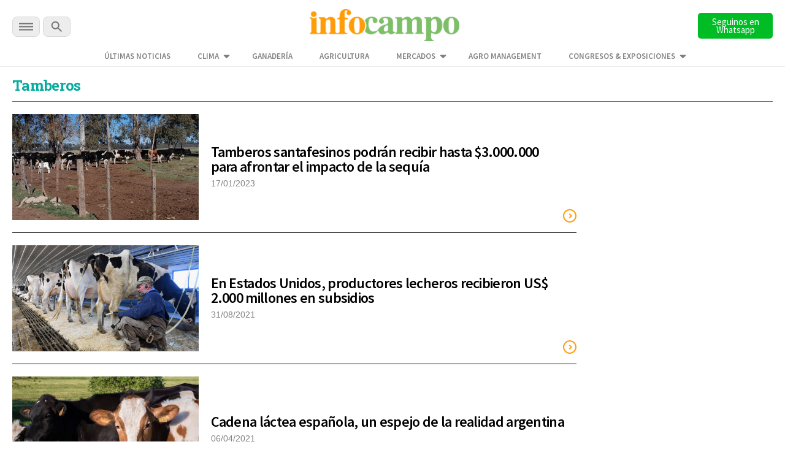

--- FILE ---
content_type: text/html; charset=utf-8
request_url: https://www.google.com/recaptcha/api2/aframe
body_size: 135
content:
<!DOCTYPE HTML><html><head><meta http-equiv="content-type" content="text/html; charset=UTF-8"></head><body><script nonce="nfZMoynTS28xgyx3FeCCpQ">/** Anti-fraud and anti-abuse applications only. See google.com/recaptcha */ try{var clients={'sodar':'https://pagead2.googlesyndication.com/pagead/sodar?'};window.addEventListener("message",function(a){try{if(a.source===window.parent){var b=JSON.parse(a.data);var c=clients[b['id']];if(c){var d=document.createElement('img');d.src=c+b['params']+'&rc='+(localStorage.getItem("rc::a")?sessionStorage.getItem("rc::b"):"");window.document.body.appendChild(d);sessionStorage.setItem("rc::e",parseInt(sessionStorage.getItem("rc::e")||0)+1);localStorage.setItem("rc::h",'1769462376139');}}}catch(b){}});window.parent.postMessage("_grecaptcha_ready", "*");}catch(b){}</script></body></html>

--- FILE ---
content_type: text/css
request_url: https://www.infocampo.com.ar/wp-content/themes/infocampo/css/general.css?ver=1.0
body_size: 8425
content:
/* AGREGADO RARO */

.tag .bloque_1_2 {
	display:none;
}



* {
	font-family: 'Arial', sans-serif;
	padding: 0;
	margin: 0;
}

body {
    padding-top: 109px;
    padding-bottom: 0;
    color: #000;
}

body.active {
	padding-top: 199px;
}

.no-scroll {
	overflow: hidden;
}

.font_ssp {
	font-family: 'Source Sans Pro', sans-serif !important;
}

.font_rs {
	font-family: 'Roboto Slab', serif !important;
}

.wrapper {
	width: 100%;
	max-width: 1300px;
	padding: 0 20px;
	margin: auto;
}

.flex-div {
	display: flex;
	justify-content: space-between;
    align-items: center;	
}

.flex-center {
	display: flex;	
    align-items: center;
    justify-content: center;		
}

.flex-end {
	display:flex;
	align-items:center;
	justify-content: end;
	gap:10px;
}

.clearfix:after {
	content: '';
	display: block;
	clear: both;
}

a, a:visited, a:hover, a:active {
    color: inherit;
    text-decoration: none;
    font-weight: inherit;
    cursor: pointer;
}

.imagen {
    position: relative;
    width: 100%;
}

.imagen img {
	display: block;
}

.contenido h1, .contenido h1 a, 
.contenido h1 a:visited, .contenido h3, .contenido h3 a, 
.contenido h3 a:visited, 
.page .contenido h2, 
.page .contenido h2 a, 
.page .contenido h2 a:visited, 
.author .contenido h2, 
.author .contenido h2 a, 
.author .contenido h2 a:visited {
	overflow: hidden;
	color: #000;
}

.banner-mega-wide {
	margin: 20px 0;
}

.mas_leidas .banner-mega-wide { 
	margin-top:40px 
}

/* AUTORES  */

.author-data {
    margin: 15px 0 15px 0;
    font-size: 12px;
    font-weight: 700;
    font-style: italic;
	color: #000;
}

.author-data a  {
	font-size: 15px;
    font-weight: 400;
    color: #ff9d07;
}

.col_1 .nota .author-data {
	margin-top:-20px;
}


.notas_bloque_tipo_2 .col_1 .author-data {
	margin-top:0;
}
.notas_bloque_tipo_2 .col_2 .author-data {
	margin-bottom:0;
}

.notas_bloque_tipo_2 .col_2 .author-data a {
	color:#fff;
}

.notas_bloque_tipo_3 .col_1 .author-data {
	margin-top:0;
}

.notas_bloque_tipo_3 .col_2 .author-data {
	margin-bottom:0;
}

.notas_bloque_tipo_4 .col_1 .author-data {
	margin: 0;
	color:#eee;
}

.notas_bloque_tipo_4 .col_1 .author-data a {
	color:#fff;

}

.boxAutor .redes {
	margin:5px 0;
}

.boxAutor .redes i {
	margin-right:10px;
}

.boxAutor .datos a {
	color: #ff9d07;
}

/***********/

.seccion_block {
	margin: 40px auto;
}

.contenido .texto p {
	display: block;
}

.only_mobile {
	display: none !important;
}

.only_desktop {
	display: block !important;
}

.nota a {
	width: 100%;
	height: 100%;
}

/* MENU TOP HEADER */

.wrapper-menu-extra {
	display: flex;
	justify-content: center;
}
.menu-extra li, .menu-extra li a {
	display: inline;
	font-family: 'Source Sans Pro', sans-serif !important;
	text-transform: uppercase;
	font-size: 13px;
	margin: 0 10px;
	font-weight: 600;
	color: #838383;
	cursor: pointer;
	position:relative;
}  
.menu-extra li {
	padding-bottom:5px;	
}

.menu-extra .menu-item-has-children:after {	
	content: url('data:image/svg+xml, <svg xmlns="http://www.w3.org/2000/svg" height="15" width="15" viewBox="0 0 320 512"><!--!Font Awesome Free 6.5.2 by @fontawesome - https://fontawesome.com License - https://fontawesome.com/license/free Copyright 2024 Fonticons, Inc.--><path fill="grey" d="M182.6 470.6c-12.5 12.5-32.8 12.5-45.3 0l-128-128c-9.2-9.2-11.9-22.9-6.9-34.9s16.6-19.8 29.6-19.8H288c12.9 0 24.6 7.8 29.6 19.8s2.2 25.7-6.9 34.9l-128 128z"/></svg>');
    vertical-align: baseline;
    display:inline-block;
    margin-left: -8px;    
}

@media (max-width: 1024px) {
	.wrapper-menu-extra {
	  display:none;
	}
}

.menu-extra li .sub-menu {
	width: max-content;
	position:absolute;
	display:none;
	opacity:0;
	top:20px;
	left:5px;	  
	box-shadow: 0px 2px 6px 0px rgba(0, 0, 0, 0.2);
	background:#fff;    
    transition: all 0.2s ease;
    -webkit-transition: all 0.2s ease;
    min-width:150px;    
    /*border: 1px solid #eee;*/

}

.menu-extra li:hover .sub-menu {
	display:block;
	opacity:1;	
    transition: all 0.2s ease;
    -webkit-transition: all 0.2s ease;	
}

.menu-extra .sub-menu li { 
	display:block;
	padding:10px;
	margin:0;
	width:100%;
}

.menu-extra .sub-menu li:hover {
	background:#f7f7f7;
}

.menu-extra li .sub-menu a {
	font-weight: 400;		
    font-size: 14px;    
}

.menu-extra li .sub-menu .submenu-trigger {
	position:relative;
}

.menu-extra li .sub-menu .menu-item-has-children:after {
	content: url('data:image/svg+xml, <svg width="15" height="15" xmlns="http://www.w3.org/2000/svg" viewBox="0 0 256 512"><!--!Font Awesome Free 6.5.2 by @fontawesome - https://fontawesome.com License - https://fontawesome.com/license/free Copyright 2024 Fonticons, Inc.--><path fill="grey" d="M246.6 278.6c12.5-12.5 12.5-32.8 0-45.3l-128-128c-9.2-9.2-22.9-11.9-34.9-6.9s-19.8 16.6-19.8 29.6l0 256c0 12.9 7.8 24.6 19.8 29.6s25.7 2.2 34.9-6.9l128-128z"/></svg>');
	float:right;	
	margin-right: 10px;
	margin-left: 0;
	margin-top:3px;
}

.menu-extra li .sub-menu .submenu-trigger .sub-menu {
	display:none;
	opacity:0;
	top:0;
	left:100%;	
	box-shadow: 0px 2px 6px 0px rgba(0, 0, 0, 0.2);
	background:#fff;    
    transition: all 0.2s ease;
    -webkit-transition: all 0.2s ease;
    min-width:150px; 	
}

.menu-extra li .sub-menu .submenu-trigger:hover .sub-menu {
	display:block;
	opacity:1;	
	width: max-content;
    transition: all 0.2s ease;
    -webkit-transition: all 0.2s ease;	
}

/* HOME PAGE */

.seccion_top {
	display: flex;
}

.seccion_top .notas-top {
    width: calc(100% - 300px);    
    padding-right: 20px;	
}

/* VIDEO EN HOME */

#homevideo {
	background-color: #000;
    padding: 10px;
    margin:0 0 20px;
}

#homevideo .container-video {
	width:100%; 	
	display:flex;	
}

#homevideo .container-video .video-iframe, #homevideo .container-video .video-titulo {
	padding:8px;	
}

#homevideo .container-video .video-iframe iframe {
	display:block;
	max-width:100%;
	margin:auto;
}
#homevideo .container-video .video-iframe {
	width:30%;
}

#homevideo .container-video .video-titulo {
	color:#fff;	
	width:70%;
}

#homevideo .container-video .video-titulo .section__head h2 {
    width: fit-content;
    background-color: #dd2121;
    padding: 4px 8px 2px;
    line-height: 18px;
    text-transform: uppercase;
    font-size: 16px;
    font-weight: 600;
}

#homevideo .container-video .video-titulo h3 {
	font-size:22px;
}

#homevideo .container-video .video-titulo .texto-imagen {
	display:flex;
}

#homevideo .container-video .texto-imagen .texto {
	width:80%;
	padding-right:30px;
}

#homevideo .container-video .texto-imagen .imagen {
	width:18%;
}

#homevideo .container-video .video-titulo p {
	margin-top:20px;
	font-size:14px;
}

#homevideo .formato-flex-center {
	display:flex; 
	height:100%; 
	justify-content: center; 
	align-items: center;	
}

#homevideo .formato-flex-center.width70 {
	width:70%;
}

#homevideo .width30 {
	width:30%;
}

#homevideo .width60 {
	width:60%;
}

/*--*/

.bloque_1_2 {
	display: flex;	
	height: 760px; 
	overflow: hidden; 
	padding: 10px 0;	
}

.cont {
	margin-bottom: 10px;
}

.col_1 {
	border-right: 1px solid #92BE6D;
	width: 60%;
}

.col_2 {
	width: 40%;	
	padding-top:20px;
}

.col_1 .nota {
	padding: 20px 28px 0 0;
}

.col_2 .nota {	
	margin-bottom:25px;
	padding: 0 20px;
}

.col_1 .nota h1, .col_1 .nota h1 a, .col_1 .nota h2, .col_1 .nota h2 a, .col_1 .nota h3, .col_1 .nota h3 a {
	font-size: 43px;
	font-weight: 600;
	line-height: 45px;
	letter-spacing: -1.7px;
	height: initial;
	margin: 0 0 15px 0;
}

.notas-top .contenido .texto p {
	margin: 20px 0 30px 0;	
}

.notas-top .col_2 .contenido h2, .notas-top .col_2 .contenido h2 a, .notas-top .col_2 .contenido h3, .notas-top .col_2 .contenido h3 a {
	font-size: 24px;	
	line-height: 27px;	
}

.notas-top .col_2 .nota:last-of-type {
	padding: 40px 20px 0;
}

.contenido .texto p {
	color: #5d5d5d;
	font-size: 16px;
	line-height: 22px;
	letter-spacing: -0.5px;
	height: initial;
	margin: 0 0 20px 0;
}

.contenido h2, .contenido h2 a, .contenido h3, .contenido h3 a {
	font-size: 23px;
	font-weight: 600;
	line-height: 25px;
	letter-spacing: -1px;
	height: initial;
	margin: 7px 0 10px 0;	
}


.notas .nota .contenido { 
	padding: 0 5px;
}

.titular h1, .titular h3 {
	font-size: 24px;
	letter-spacing: -0.7px;
	font-weight: 700;
	border-bottom: 1px solid #707070;
	padding-bottom: 15px;
	line-height: 20px;	
}

.notas {
	display: flex;
	margin: 10px 0;
}

.notas .imagen {
	height: 225px;
	overflow: hidden;
    display: flex;
    justify-content: center;	
}

.nota .imagen img {
	width: 100%;
	height: auto;
}

.notas .nota .contenido {
	padding: 0 20px;
}

.notas .nota:nth-child(1) .contenido {
	padding-left: 0;
}

.titulares {
	display: grid;
    grid-template-columns: repeat(4, 1fr);
    margin: 30px auto;
    grid-auto-rows: 130px;    
    grid-row-gap: 30px;    
}

.titulares .nota {
	border-right: 1px solid #92BE6D;
}

.titulares .nota .contenido .texto {
	display: flex;    
	height: 100%;
    position: relative;
    flex-direction:column;
}

.titulares .nota:last-of-type {
	border: 0;
}

.titulares .nota .contenido {
	padding: 0 20px;
	height: 100%;
}

.titulares .nota .contenido h2, .titulares .nota .contenido h2 a, .titulares .nota .contenido h3, .titulares .nota .contenido h3 a {
	font-size: 23px;
	overflow:initial;
	margin-bottom: -10px;
}

.titulares .nota span {
	bottom: 0;
    position: absolute;
    right: 0;
}

.square-banners-home {
	display: grid;
    grid-template-columns: repeat(3, 1fr);
    margin: 30px auto;
    grid-auto-rows: 250px;    
    grid-row-gap: 30px; 
    margin-top:60px;   
}


@media screen and (max-width: 640px) {
	.square-banners-home {
		display:none;
	}
}


.mas_noticias .notas .nota:nth-child(3) .contenido {
	padding-right: 0;
}

.mas_noticias .notas .nota {
	max-width: 33.333333333333333%;
}

.mas_leidas .nota {
	width: 25%;
}

.mas_leidas .notas .imagen {
	height: 167px;
}

.mas_leidas .notas .nota:nth-child(4) .contenido {
	padding-right: 0;
}

.mas_leidas .contenido .num {
    padding: 5px 20px;
    color: #fff;
    background: #f90;
    display: block;
    font-size: 30px;
    font-weight: bold;
    position:absolute;
    bottom:0;
    right:0;
}

.seccion_block .blocks {
	display: flex;
	margin: 10px 0;
}

.seccion_block .titular span {
	float: right;
	font-size: 16px;
	font-weight: 600;
	letter-spacing:  -0.6px;
}

.bloque_tipo_1 .titular span a {
	color:  #88d7d0;
}

.notas_bloque_tipo_1 {
	width: calc(100% - 300px);
	padding-right: 20px;
}

.seccion_block .bloque_notas {
	display: flex;	
}

.notas_bloque_tipo_1 .nota {
    width: 50%;
}

.notas_bloque_tipo_1 .nota .contenido {
	padding: 0 20px;
}

.notas_bloque_tipo_1 .nota:nth-child(1) .contenido {
	padding-left: 0;
}

.notas_bloque_tipo_1 .nota:nth-child(2) .contenido {
	padding-right: 0;
}

.notas_bloque_tipo_1 .banner-wide {
	margin: 50px 0;
}

.notas_bloque_tipo_1 .nota .imagen {
	height: 257px;
	overflow: hidden;
    display: flex;
    justify-content: center;	
}

/*-- BLOQUE TIPO 2 --*/

.notas_bloque_tipo_2 .bloque_notas { 
	height: 468px; 
	overflow: hidden;
}

.notas_bloque_tipo_2, .notas_bloque_tipo_3 {
	width: calc(100% - 300px);
	padding-right: 20px;
}

.bloque_tipo_2 .nota .imagen, .bloque_tipo_3 .nota .imagen {
	display: flex;
	max-height: 300px;
	overflow: hidden;    
    justify-content: center;
}

.seccion_block .col_1 .nota h2, .seccion_block .col_1 .nota h2 a, .seccion_block .col_1 .nota h3, .seccion_block .col_1 .nota h3 a {
    font-size: 31px;
    font-weight: 600;
    line-height: 32px;
    letter-spacing: -1px;
    height: initial;
    margin: 15px 0;
}

.seccion_block .col_1 {
	width: 60%;
}

.seccion_block .col_2 {
	padding: 20px 20px 0 20px;
	width: 40%;
}

.seccion_block .col_2 .imagen .texto {
	position: absolute;
	bottom: 0;
    padding: 10px;    
    background: rgb(0 0 0 / 48%);	
}

.seccion_block .col_2 .nota {
	padding-bottom: 20px;
	margin-bottom: 20px;
	border-bottom: 1px solid #eee;
	padding-left: 0;
	padding-right: 0;
}

.bloque_tipo_2 .col_2 .nota:last-of-type, .seccion_top .col_2 .nota:last-of-type {
    padding-bottom: 0;
    margin-bottom: 0;
}

.seccion_block .col_2 .contenido h2, .seccion_block .col_2 .contenido h3 {
    font-size: 20px;
    font-weight: 600;
    line-height: 22px;
    letter-spacing: -0.5px;
    height: initial;
    margin: 0;
    color: #fff;
}

.seccion_block .bloque_notas {
	margin-bottom: 30px;	
}

.bloque_tipo_2 .titular span a {
	color:  #92be6d;
}

/*-- BLOQUE TIPO 3 --*/

.notas_bloque_tipo_3 .contenido h2, .notas_bloque_tipo_3 .contenido h3 {
    font-size: 23px;
    font-weight: 600;
    line-height: 26px;
    letter-spacing: -1px;
    height: initial;
    margin: 7px 0 10px 0;
}

.bloque_tipo_3 .titular span a {
	color:  #88d7d0;
}

.bloque_tipo_3 .col_2 .nota:last-of-type { 
    margin-bottom: 0;
}

/*-- BLOQUE TIPO 4 --*/

.bloque_tipo_4 .col_1 .nota {
	padding-top:0;
}

.bloque_tipo_4 .col_1 { 
    width:100%;
    border-right: 0;
}

.bloque_tipo_4 .imagen .texto {
    position: absolute;
    bottom: 0;
    padding: 10px;
    background: rgb(0 0 0 / 48%);
}

.bloque_tipo_4 .nota .contenido h2, .bloque_tipo_4 .nota .contenido h2 a , .bloque_tipo_4 .nota .contenido h3, .bloque_tipo_4 .nota .contenido h3 a {
    font-size: 32px;
    font-weight: 600;
    line-height: 36px;
    letter-spacing: -0.5px;
    height: initial;
    margin: 0;
    color: #fff;
}

.bloque_tipo_4 .contenido p {
	font-size: 17px;
	line-height: 23px;
	color: #fff;	
}

/* CATEGORIAS / PAGINAS */

.category .bloque_1_2 {
	padding-top: 0;
	height:initial;
}

.category .col_1 .nota, .category .col_2 {
	padding-top:0;
}

.col_1 .nota h1, .col_1 .nota h1 a, 
.col_1 .nota h2, .col_1 .nota h2 a, 
.col_1 .nota h3, .col_1 .nota h3 a {
	margin-top:10px;
}

.category .titular h1, .page .titular h1, .category .titular h2, .page .titular h2, .category .titular h3, .page .titular h3 {
	color: #fe9d15;
	border-bottom:  1px solid #fe9d15;
}

.pag {
	text-align: center;
	margin: 30px auto;
	font-family: 'Source Sans Pro', sans-serif !important;
	font-weight: 500;
}

.pag .numbers {
	background-color: #fff;
	display: flex;
	color: #acacac;
	font-size: 20px;
	text-align: center;	
	letter-spacing: 0.5px;
	text-transform: none;
	font-family: 'Source Sans Pro', sans-serif !important;
	justify-content: center;
    align-items: end;
    font-weight: 600;
}

.pag .numbers span,
.pag .numbers .page-numbers {	
	margin: 0 3px;
	border: 1px solid #cdcdcd;
	color: #acacac;
	padding: 7px 10px;
	border-radius: 6px;
	font-family: 'Source Sans Pro', sans-serif !important;
	
	line-height: 16px;
}

.pag .numbers span.activo {
	color: #fff;
	font-family: 'Source Sans Pro', sans-serif !important;	
}

.pag .numbers a,
.pag .numbers .dots {
	margin: 0 2px;
	border: 0;    
    padding: 0;	
    font-family: 'Source Sans Pro', sans-serif !important;
    font-weight: 700;
    margin-bottom: 2px;
}

.pag .numbers .current {
	color: #444;
	font-family: 'Source Sans Pro', sans-serif !important;
	border: 1px solid #06ab9d;
	color: #fff;
	background-color: #06ab9d;	
}

.pag .numbers .next, .pag .numbers .prev {	
	font-family: 'Source Sans Pro', sans-serif !important;
	font-size: 14px;
	font-weight: 600;
	border: 1px solid #fea62c;
	color: #fea62c;
	padding: 7px 10px;
	line-height: 16px;
}

.pag .numbers .next {
	margin-right: 0;
}

.pag .numbers .prev {
	margin-left: 0;
}


/***/



/** BUSQUEDA / SEARCH / TAG **/

.search .titular label, .tag .titular label {
	color: #06ab9d;
	text-transform: capitalize;
}

.search .nota .theFlex, .tag .nota .theFlex {
	display: flex;
	align-items: center;
	margin-bottom: 20px;
	padding-bottom: 20px;
	border-bottom: 1px solid #000;
}

.search .nota .imagen, .search .nota .texto, .tag .nota .imagen, .tag .nota .texto {
	width: 49%;
}

.search .nota, .tag .nota {
	position: relative;
}

.search .nota span, .tag .nota span {
    bottom: 10px;
    position: absolute;
    right: 0;
}

.search .nota h2, .tag .nota h3, .category .nota h3 {
    font-size: 24px;
    letter-spacing: -0.7px;
    font-weight: 600;    
    padding: 20px 20px 0 20px;
    line-height: 30px;	
}

.search .author-data { 
	padding-left:20px;
}

.category .col_1 .nota h3, .category .col_2 .nota h3, .category .mas_noticias .nota h3 { 
	padding:0
}

.search .nota .fecha, .tag .nota .fecha {
	color:  #838383;
	font-size: 19px;
	padding-left: 20px;
}

.tag_description *, .cat_description * {    
	font-family: 'Source Sans Pro', sans-serif !important;
}

.tag_description p, .cat_description p {    
    margin:5px 0;
}

.tag_description h2, .cat_description h2 {
    color: #838383;
    font-size: 22px;
    font-weight: 700;    
    font-family: 'Roboto Slab', serif !important;
}

/***/


/*** NOTA / SINGLE ***/

.single .breadcrumb h3, .single .breadcrumb h3 a, .single .breadcrumb span {
	font-size: 15px;
	color: #8d8d8d;
	font-weight: 600;
}

.single .titular h3 {
	border-bottom: 1px solid #8d8d8d;
}

.single .titular h3 a {
	color:#92be6d;
}


.bloque_superior_nota h1 {
	font-size: 48px;
	line-height: 48px;
	color: #000;
	font-weight: 600;
	letter-spacing: -0.7px;
}

.bloque_superior_nota h2 {
	color: #646464;
	line-height: 30px;
	letter-spacing: -0.7px;
	font-size: 20px;
	margin-bottom: 20px;
}

.single .nota {
	margin: 0;
}

.single .nota .content .contenidoNota {
	float: none;
	width: 100%;
	padding: 20px 0;
}

.single .nota p {
	color: #646464;
	line-height: 36px;
	letter-spacing: -0.3px;
	font-size: 20px;
	-webkit-margin-before: 1em;
    -webkit-margin-after: 1em;
    -webkit-margin-start: 0px;
    -webkit-margin-end: 0px;
}

.single .nota p strong {
	color:#000;
}

.single .contenidoNota a {
    color: #92be6d;
    font-weight: bold;
}

.single .contenidoNota h3, .single .contenidoNota h3 strong {
	font-size: 36px;
	font-family: 'Source Sans Pro', sans-serif !important;
	letter-spacing: -0.62px;	
	font-weight:600;
}

.single .nota .imagen span {
	display:block;
	text-align:center;
	font-size:13px;
	font-style:italic;
	color: #858585;
	margin-top:10px;
}

.single .twitter-tweet {
	width: auto !important;
	margin:auto;
}

.single .nota blockquote {
    margin: 0 0 1.5em 0.75em;
    padding: 0 0 0 0.75em;
    border-left: 5px solid #f59c34;    
}

.single .nota blockquote p {
    color: #000;
    font-size:24px;
    line-height:40px;
    font-style: italic;
}

.boxAutor {
    float: none;
    width: initial;
    display: flex;    
    align-items: center;
    padding-bottom:0;       
    margin:20px 0 0 0;
    border-bottom: 0;	
}

.single .boxAutor .imagen, .page .boxAutor .imagen, .author .boxAutor .imagen{
	border: 3px solid #92be6d;
    width: 90px;
    height: 90px;	
    margin-bottom: 0;
    overflow: hidden;
    border-radius: 50%;    
}

.single .boxAutor .datos, .page .boxAutor .datos, .author .boxAutor .datos {
	margin-left:10px;
}

.boxAutor .nombre, .boxAutor .apellido {
	color: #414141;
    font-size: 18px;
    font-weight: 700;
    line-height: 18px;
    text-transform: initial; 
    display:initial;   
    padding:0;
}

.single .boxAutor p.ocupacion, .author .boxAutor p.ocupacion {    
    padding: 10px 0 0 0;
    color: #919191;    
    font-size: 16px;
    text-transform: initial; 
    line-height:20px;   
}

.share {
	margin:30px auto;
	padding:10px;
	border-top: 2px solid #f59c34;
	font-size:14px;
	color: #646464;	
}

.share .icons i {
	font-size:25px;
	margin:0 8px;	
}

.share .pf-button-img {
	filter:grayscale(1);
}

.single .seguir-leyendo h3, .single .temas-relacionados h3, .single .notas-relacionadas h3 {
	font-weight:600;
	border-bottom: 1px solid #000;
}

.single .contenidoNota ul, .single .contenidoNota ol {
	list-style: initial;
	padding-left: 20px;
	color: #646464;
    line-height: 36px;
    letter-spacing: -0.3px;
    font-size: 20px;	
}

.single .contenidoNota ul strong, .single .contenidoNota ol strong {
	color:#000;
}


.seguir-leyendo ul {
	list-style: disc;
    color: #92be6d;
    padding: 15px 20px;	
    font-size: 20px;
}

.seguir-leyendo ul li {
	padding:5px 0;	
}

.seguir-leyendo ul li a {	
	letter-spacing: -0.2px;
	color:#92be6d;	
	font-weight:bold;
}

.temas-relacionados .etiquetas {
	padding-top:20px;
}

.temas-relacionados .etiquetas a {
	color:#fff;
	background:#b5b5b5;
	border-radius:50px;
	padding:10px 15px;
	margin-right:10px;
	display:inline-block;
}

.temas-relacionados .etiquetas a:hover {
	background:#92be6d;
}

.single .mas_noticias .nota .imagen {
	height:173px;
}

.link_ver_mas {
	border:1px solid #92be6d;
	padding:10px;
}

.link_ver_mas a {
	color: #92be6d;
}

.link_ver_mas a h2 {
	margin:0;
	font-size:22px;
	letter-spacing:-0.2px;
	font-weight:600;
}

.alertas-wsp {
    display: flex;
    column-gap: 20px;
    margin-top: 20px;	
}
.alertas-wsp .a-wsp-container {
   	display: flex;
    column-gap: 20px;
    padding: 20px;
    border-radius: 10px;
    background-color: var(--base-3);
    color: var(--contrast-2);	
}

.alertas-wsp .a-wsp-container .h3-a-icon {
    display: flex;
    align-items: center;
    column-gap: 0.5em;
    font-size: 20px;
    font-weight: 600;
    color: var(--contrast);
}

.alertas-wsp .a-wsp-container .h3-a-text {
    line-height: 1.2em;
    margin:1em 0;
    font-weight: 700;
}

.alertas-wsp .a-wsp-container h3 span {
	line-height: 0;
    color: #049707;
}

.alertas-wsp .a-wsp-container h3 span svg {
    width: 1.5em;
    height: 1.5em;
    fill: currentColor;
}

.alertas-wsp p {
	word-break: auto-phrase;
}

.alertas-wsp p.empty {
	margin-bottom: 1.5em;
}

/* MERCADOS CLIMA HOME */

.MercadosClimaHome {
	clear: both;
	margin: 20px auto;	
	background-color:#000;
	/*background-image:  url('../images/fondo_indicadores.jpg');*/
	background-repeat:  no-repeat;
	background-size: contain;
	/*min-height:213px;*/
}

.MercadosClimaHome .redes-case.only-mobile {
	display: none;
}

@media screen and (max-width: 640px) {
	.MercadosClimaHome {
		background-image: none;
	}

	.MercadosClimaHome .redes-case.only-mobile {
		display: block;
	}	

	.MercadosClimaHome .redes-case.only-desktop {
		display: none;
	}	

	.MercadosClimaHome .texto-mercados {
		max-width: 160px !important;		
	}
}

.MercadosClimaHome .blanco {
	background: #fff;
	display:flex;
	justify-content: center;
}

.MercadosClimaHome .texto-mercados {
	max-width: 230px;
	margin-bottom: 0;
	margin-left: 0 !important;		
}



.MercadosClimaHome.only-mobile {
	display: none;
}

.clearContent:after {
	content: '';
	display: block;
	clear: both;
}

.MercadosClimaHome .bloquesMC {
	float: left;	
	border-right: 1px solid #d6d6d6;
	margin-bottom: 0;
	min-height: 74px;
	padding: 0 10px;
	background: #fff;
}

.MercadosClimaHome .bloquesMC:last-of-type {
	border-right: 0;
}

.MercadosClimaHome .bloquesMC label {
	display: block;
}

.MercadosClimaHome .bloquesMC .icono,
.MercadosClimaHome .bloquesMC .info {
	float: left;
}

.MercadosClimaHome .clima .icono,
.MercadosClimaHome .clima .sep,
.MercadosClimaHome .clima .temp,
.MercadosClimaHome .clima-mobile .icono,
.MercadosClimaHome .clima-mobile .sep,
.MercadosClimaHome .clima-mobile .temp {
	float: left;
}

.MercadosClimaHome .clima,
.MercadosClimaHome .clima-mobile {
	background: #f2f2f2;
}

.MercadosClimaHome .clima-mobile {
	width: 100%;
	border-right: 0;
}

.MercadosClimaHome .icono {
	max-width: 71px;
	padding: 5px;
	max-height: 50px;
}

.MercadosClimaHome .icono img {
	width: 100%;
	height: auto;
}

.MercadosClimaHome .clima .temp label,
.MercadosClimaHome .clima-mobile .temp label {
	display: block;
	font-size: 12px;
	line-height: 24px;
	font-weight: 400;
	color: #656565;
	width: 100%;
	text-align: center;
}

.MercadosClimaHome .clima .sep,
.MercadosClimaHome .clima-mobile .sep {
	background: #c4c3c2;
	width: 2px;
	height: 55px;
	margin-top: 10px;
}

.MercadosClimaHome .clima .temp,
.MercadosClimaHome .clima-mobile .temp {
	font-size: 32px;
	font-weight: 700;
	color: #000;
	line-height: 35px;
	padding: 8px 10px 0;
}

.MercadosClimaHome .info {
	font-size: 12px;
	height: 74px;
}

.MercadosClimaHome .info .caps {
	text-transform: uppercase;
}

.MercadosClimaHome .financiero .compra,
.MercadosClimaHome .financiero .venta {
	float: left;
	text-transform: uppercase;
	padding: 10px;
}

.MercadosClimaHome .mas {
	float: right;
	margin-left:10px;
	display: -webkit-box;
	display: -webkit-flex;
	display: -ms-flexbox;
	display: flex;
	-webkit-box-align: center;
	-webkit-align-items: center;
	-ms-flex-align: center;
	align-items: center;
	min-height: 74px;
	-webkit-box-pack: center;
	-webkit-justify-content: center;
	-ms-flex-pack: center;
	justify-content: center;
	color: #c3eeef;
	font-size: 20px;
	color: #45f3f7;
	font-size: 30px;
}

.MercadosClimaHome .mas.ultimo {
	background-color: #f2f2f2;
	border-left: 1px solid #d6d6d6;
	padding: 0 5px;
	color: #a2a2a2;
}

.MercadosClimaHome a.enBlock {
	display: block;
	width: 100%;
	height: 100%;
}

.pie-indicadores {		
	display: none;
}

.pie-indicadores img {
	width:100%;
	display: block;
}

/* PAGE CLIMA */

#dias {
	text-transform: uppercase;
	display: grid;    
    grid-template-columns: repeat(4, 1fr);	
    gap: 1rem;
}

#dias .cols {	
	background: #fff;
	border:1px solid #efefef;	
	padding: 13px 10px;	
}

#dias .cols:last-of-type {
	margin-right: 0;
}

#dias .icono_temp {
	display: flex;
    align-items: center;
    gap: 15px;
    justify-content: center;
    padding: 20px;
    min-height: 160px;
}

#dias .cols .icono_dia {
	text-align: center;	
	max-width: 90px;
}

#dias .cols .icono_dia img {
	max-width:100%;
	height:auto;
}

#dias .nombre_dia {
	display: block;	
    font-size: 24px;
    line-height: 27px;
    font-weight: 600;
    letter-spacing: -1px;
    margin: 7px 0 0px 0;
    overflow: hidden;
    color: #000;    
}

#dias .fecha_dias {
	display: block;
	text-align: center;
	font-size: 20px;
	text-transform: uppercase;
	color: #232323;
}

#dias .clima {	
	font-size: 12px;
	color: #888;	
}

#dias .temp {
	text-align:center;
	font-size:40px;
}

#dias .min-max {	
	margin: auto;	
    display: flex;
    align-content: center;
    justify-content: center;	
}

#dias .min-max:after {
	content: '';
	display: block;
	clear: both;
}

#dias .min-max .max {
	color: #92be6d;	
}

#dias .min-max .min {
	color: #828282;
}

#dias .data {
	clear: both;
	color: #828282;
	font-size: 12px;
	text-align: center;
	padding-top: 15px;
}

#dias .data span {
	display: block;
}

#dias .boxdata {
	border-top: 1px solid #efefef;
	width:95%;
	margin-top: 10px;
    padding-top: 10px;	
}

#dias .boxes {
	display:flex;
	justify-content: center;
	align-items: center;
	color: #828282;	
}

#dias .boxes .box {
	padding:0 20px;
	font-size:20px;
	text-align: center;
}

#dias .boxes .box i, #dias .boxes .box span {
	display:block;
	margin-top:10px;
	line-height:20px;
}

.mas_provincias:after {
	content:'';
	clear:both;
	display:block;
}

.mas_provincias .prov_name {
	float: left;  
	border:1px solid #555;  
    color: #555;
    font-size: 14px;
    text-transform: uppercase;
    margin: 10px;
    padding: 6px 10px;
    transition: all 0.7s;
}

.mas_provincias .prov_name:hover {    
    background: #eee;
    transition: all 0.7s;
}

/* PAGE INDICADORES AGRO */

.grillas {
	display: grid;
    grid-template-columns: repeat(3,minmax(300px,1fr));
    grid-auto-rows: 165px;
    grid-gap: 10px;
}

.grillas .caja {
	border: 1px solid #e0e0e0;
	border-bottom: 15px solid #e0e0e0;
	background-position: 95% center;
	background-repeat: no-repeat;
	background-size: 35%;
	position:relative;
	display:flex;	
	justify-content: center;
	align-items: center;
}

.dolar_bna {
	background-image: url('../images/page-indicadores/dolar-bna.png');
}

.dolar_mep {
	background-image: url('../images/page-indicadores/dolar-mep.png');
}

.dolar_blue {
	background-image: url('../images/page-indicadores/dolar-blue.png');
}

.soja {
	background-image: url('../images/page-indicadores/soja.png');
}

.trigo {
	background-image: url('../images/page-indicadores/trigo.png');
}

.maiz {
	background-image: url('../images/page-indicadores/maiz.png');
}

.novillo {
	background-image: url('../images/page-indicadores/novillo.png');
}

.caja .variacion {
	position:absolute;
	left:5%;
	top:50%;
	transform: translateY(-50%);
}

.caja .valores {
	text-align:center;	
}

.caja .valores .indicador_titulo {
	color:#747474;
	font-weight:bold;
	font-size:22px;
}

.caja .valores .indicador_valor {
	color:#000;
	font-weight:bold;
	font-size:34px;
	letter-spacing:-0.25px;
	line-height:initial;
}

.caja .valores .indicador_variacion {
	font-weight:bold;
	font-size:17px;
	letter-spacing:-0.10px;
	line-height:8px;
}

.monedas .caja .valores .indicador_variacion.up, .mercados .caja .valores .indicador_variacion.down {
	color:#dd6262;
}

.monedas .caja .valores .indicador_variacion.down, .mercados .caja .valores .indicador_variacion.up {
	color:#499129;
}

.texto_bottom {
	text-align:center;
	font-size:18px;
	font-style: italic;
}

@media (max-width: 980px) {

	.grillas {
		display:block;
		padding:10px;
	}

	.grillas .caja {
		margin:10px 0;
		min-height:140px;
		background-size: contain;
	}	

}

/* PAGE */

.page .contenido {
	padding: 0 10px;
}

/* Privacidad */
.page-id-555895 .contenido h2, .page-id-555895 .contenido h3 {
	margin:50px 0 10px;
}

/*--*/

@media screen and (max-width: 1100px) {

	.MercadosClimaHome {
		background-image:none;
		/*background-color:#cdcdcd;*/
	}
	.MercadosClimaHome.only-mobile {
		display: block;
	}
	.MercadosClimaHome .blanco {
		display:block;
	}
	.MercadosClimaHome .bloquesMC {
		float: none;
		width: 100%;
		border-right: 0;
		border-bottom: 1px solid #d6d6d6;
		padding-top: 10px;
		padding-bottom: 10px;
	}
	.MercadosClimaHome .bloquesMC label, .MercadosClimaHome .bloquesMC span {
		font-size:18px;
	}
	.MercadosClimaHome .bloquesMC:last-of-type{
		border-bottom: 0;
	}
	.MercadosClimaHome .mas.ultimo {
		display: none;
	}
	.MercadosClimaHome .info {
		margin-left: 25px;
	}

	.MercadosClimaHome .recorte {
		max-height: 294px;
    	overflow: hidden;
	}

	.pie-indicadores {
		display:block;
	}


}

/*---*/

@media (max-width: 1024px) {
	.notas .nota {
		width: 33%;
	}

	.banner_right {
		display:none;
	}

	.seccion_top .notas-top, .notas_bloque_tipo_1, .notas_bloque_tipo_2, .notas_bloque_tipo_3 {
		width: 100%;
		padding: 20px 0;
	}

	.bloque_tipo_1 {
		width: 100%;
	}

	.mas_leidas .notas .nota {
		width: 25%;
	}

	.notas .nota .contenido {
		padding: 0 10px;
	}	

	.banner-mega-wide img, .banner-wide img {
		max-width:100%;
	}

	#dias .cols {
		margin-right: 0;
		margin-bottom: 1px;
	}
	#climaProvincias {
		display: none;
	}
	#dias .primero .min-max {
		width: auto;
	}
	#dias .min-max {
		width: auto;
		text-align: center;
	}
	#dias .min-max .max,
	#dias .min-max .min {
		display: inline-block;
		float: none;
	}		
}

@media (max-width: 620px) {

	body {
    	padding-top: 75px;
	}

	body.active {
		padding-top: 136px;
	}	

	.only_mobile {
		display: block !important;
	}

	.only_desktop {
		display: none !important;
	}	

	.notas .nota {
		width: 100%;
		max-width: initial !important;
		margin-bottom: 20px;
	}

	.banner-wide, .banner-mega-wide {
		display:none;
	}

	#homevideo {
		margin:20px 0;
	}

	#homevideo .container-video {
		display:block;
	}

	#homevideo .container-video .video-iframe, #homevideo .container-video .video-titulo {
		width:100%;
	}

	#homevideo .container-video .video-titulo .texto-imagen {
		display:block;
	}

	#homevideo .container-video .texto-imagen .texto {
		width:100%;
		padding-right:0;
	}

	#homevideo .container-video .texto-imagen .imagen {
		width:45%;
		margin:20px auto;
	}	

	#homevideo .formato-flex-center.width70 {
		width:45%;
    	flex-direction: column;
    	align-items: flex-start;	    	
	}

	#homevideo .width30 {
		width:57%;
	}

	#homevideo .width30 img {
		max-width:initial !important;
	}

	#homevideo .width60 {
		width:100%;
	}

	#homevideo .width60 img {
		max-width:143px !important;	
	}	

	.bloque_1_2 {
    	display: block;
    	height:initial;
    }

    .col_1 {
    	border: 0;
    }

    .col_1, .col_2 {
    	width: 100%;
    }

    .col_1 .texto {
    	padding: 0 10px;
    }

    .col_1 .nota h2, .col_1 .nota h2 a, .col_1 .nota h3, .col_1 .nota h3 a {
    	font-size: 30px;
    	line-height: 30px;
    }

    .contenido h2, .contenido h2 a, .contenido h3, .contenido h3 a {
    	margin: 5px 0 0 0;
    }

    .notas-top .contenido .texto p {
    	display: block;
    }

    .col_2 {
    	margin: 20px 0;
    }

    .col_2 .nota {
    	padding: 0 10px;
    	margin-bottom: 20px;
    }

    .col_2 .nota .contenido {
    	display: flex;
    	padding: 0;
    }

    .bloque_1_2  .col_2 .nota .contenido .imagen, .bloque_1_2  .col_2 .nota .contenido .texto {
    	width: 50%;
    }

    .nota .contenido .texto {
    	padding: 0 10px;
    }

    .col_2 .nota .contenido .texto {
    	padding-right: 0px;
    	width: 100%;
    }

    .contenido h2, .contenido h2 a, .contenido h3, .contenido h3 a {
    	font-size: 20px;
    	line-height: 24px;
    }


    .seccion_block .blocks, .seccion_block .bloque_notas {
    	display: block;
    }

    .mas_noticias .titular {
    	text-align: center;
    }

    .mas_noticias .titular h3 {
    	font-size: 20px;
    }

    .titulares {
    	display: none;
    }

	.seccion_top .notas-top, .notas_bloque_tipo_1, .notas_bloque_tipo_2, .notas_bloque_tipo_3 {		
		padding: 0;
	}


	.notas {
		display: block;		
	}

	.notas .imagen {
		height: initial;
	}

	.bloque_tipo_1 {
		width: 100%;
	}

	.mas_leidas .notas .nota {
		width: 100%;
	}

	.notas .nota .contenido, .notas .nota:nth-child(1) .contenido {
		padding: 0;
	}

	.notas_bloque_tipo_1 .nota {
		border-bottom:  1px solid #eee;
		width: 100%;
	}

	.notas_bloque_tipo_1 .nota .contenido {
		display: flex;
		padding: 10px;
	}	

	.notas_bloque_tipo_1 .nota .imagen, .notas_bloque_tipo_1 .nota .texto {
		height: initial;
    	width: 50%;
	}

	.notas_bloque_tipo_1 .nota:nth-child(1) .contenido {
		padding: 10px;
	}

	.notas_bloque_tipo_1 .bloque_notas:nth-child(1) .nota:nth-child(1) .imagen, .notas_bloque_tipo_1 .bloque_notas:nth-child(1) .nota:nth-child(1) .texto {
		width: 100%;
	} 

	.seccion_block .titular span {
		display: none;
	}

	.titular {
		text-align: center;
	}

	.category .titular img {
		position:relative !important;
	}

	.titular h3 {
		font-size: 20px;
	}

	.seccion_block .col_1, .seccion_block .col_2 {
		width: 100%;
	}

	.seccion_block .col_2 {
		padding: 0;
	}

	.notas_bloque_tipo_2 .col_1 .nota .contenido .texto {
		padding: 0 10px;
	}

	.notas_bloque_tipo_2 .bloque_notas {
		height:initial;
	}

	.bloque_tipo_2 .col_2 .nota:nth-child(1) .contenido h2, .bloque_tipo_2 .col_2 .nota:nth-child(1) .contenido h2 a, .bloque_tipo_2 .col_2 .nota:nth-child(1) .contenido h3, .bloque_tipo_2 .col_2 .nota:nth-child(1) .contenido h3 a {
		font-size: 20px;
		margin: 5px 0 0 0;
	}

	.bloque_tipo_2 .titulares {
		display: block;
	}

	.bloque_tipo_2 .titulares .nota {
	    padding-bottom: 20px;
	    margin-bottom: 20px;
	    border-bottom: 1px solid #eee;
	    padding-left: 0;
	    padding-right: 0;
	    border-right: 0;
	}


	.bloque_tipo_2 .titulares .nota span {
		display: none;
	}

	.mas_leidas .notas .imagen {
    	height: initial;
	}

	.seccion_block .col_2 .nota .imagen {
		height: initial;
		max-height: initial;
	}

	.bloque_notas .nota {
		margin-bottom: 20px;
	}

	.notas_bloque_tipo_1 .bloque_notas:nth-child(1) .nota:nth-child(1) .contenido, 
	.notas_bloque_tipo_2 .col_1 .nota .contenido , 
	.notas_bloque_tipo_3 .col_1 .nota .contenido {
	    display: flex;
	    flex-direction: column-reverse;		
	}

	.notas_bloque_tipo_1 .bloque_notas:nth-child(1) .nota:nth-child(1) .contenido h2, 
	.notas_bloque_tipo_1 .bloque_notas:nth-child(1) .nota:nth-child(1) .contenido h2 a,
	.notas_bloque_tipo_1 .bloque_notas:nth-child(1) .nota:nth-child(1) .contenido h3, 
	.notas_bloque_tipo_1 .bloque_notas:nth-child(1) .nota:nth-child(1) .contenido h3 a {
		font-size: 28px;
	    font-weight: 600;
	    line-height: 30px;
	    letter-spacing: -0.8px;
	    height: initial;
	    margin: 15px 0;
	}

	.notas_bloque_tipo_3 .col_2 .nota .contenido, .notas_bloque_tipo_3 .col_2 .nota .contenido .texto {
		padding: 0;
	}

	.notas_bloque_tipo_3 .col_2 {
		padding: 0 30px;
	}

	.bloque_tipo_4 .col_1 .nota .imagen {
    	height: initial;
    	max-height: initial;
	}

	.bloque_tipo_4 .contenido .imagen .texto {
		padding:10px;
	}

	.bloque_tipo_4 .col_1 .nota .contenido h2, 
	.bloque_tipo_4 .col_1 .nota .contenido h2 a,
	.bloque_tipo_4 .col_1 .nota .contenido h3, 
	.bloque_tipo_4 .col_1 .nota .contenido h3 a {
    	font-size: 20px;
    	line-height: 22px;
    	margin: 5px 0 0 0;
	}


	.bloque_tipo_4 .col_1 .nota .contenido p {
		display:none;
	}	

	.col_1 .nota {
		padding-right: 0;
	}

	.mas_leidas .nota {
		margin-bottom: 10px;
	}

	.mas_leidas .contenido {
 	   display: flex;
 	   padding: 10px !important;
	}

	.mas_leidas .contenido .imagen {
		width: 16%;
		height: initial;
		justify-content: flex-start;
    	align-items: center;
	}

	.mas_leidas .texto.data {
	    width: 80%;
	}	

	.mas_leidas .contenido .num {
		position:initial;
	}

	.page-numbers {
		display:none;
	}

	.prev, .next{
		display:block;
	}

	.seccion_block {
		margin:20px 0;
	}

	.temas-relacionados .etiquetas {
		padding-left:10px;
		padding-right:10px;
	}

	.temas-relacionados .etiquetas a {		
		margin-bottom:5px;
	}

	.link_ver_mas {
		max-width:90%;
		margin:auto;
	}

	.not-actualidad .nota .contenido {
		position:relative;
	}

	.not-actualidad .nota .contenido .texto {
		position:absolute;
		bottom:0;
		padding: 10px;    
    	background: rgba(0,0,0, 48%);
	}

	.not-actualidad .nota .contenido h2, .not-actualidad .contenido h2 a, .not-actualidad .nota .contenido h3, .not-actualidad .contenido h3 a {
		color:#fff;
	}

	.single .mas_noticias .nota .imagen {
		height:initial;
		min-height:180px;
	}

	.seguir-leyendo ul {
		padding-left:40px;
		padding-right:40px;
	}

	.share .flex-end {
		justify-content: space-between;
	}

	.bloque_superior_nota, .single .nota .content .contenidoNota {
		padding-left: 10px;
    	padding-right: 10px;
	}

	.bloque_superior_nota p, .single .nota p {
		font-size:18px;
		line-height:30px;
	}

	.bloque_superior_nota h1 {
    	font-size: 42px;
    	line-height: 42px;
    }

    .breadcrumb {
    	text-align:initial;
    }

    .seccion_block .breadcrumb span {
    	display:block;
    }

    .single .breadcrumb h3 {
    	padding-left:10px;
    	padding-right:10px;    	
    }
 	
 	.single .breadcrumb h3, .single .breadcrumb h3 a, .single .breadcrumb span {
 		font-weight:400;
 	}

	.single .contenidoNota h3 strong {
	    font-size: 32px;
	    line-height: 36px;
	}

	.search .nota .theFlex, .tag .nota .theFlex {
		display:block;
	}

	.search .nota .imagen, .search .nota .texto, .tag .nota .imagen, .tag .nota .texto {
		width:100%;
	}

	.search .nota h2, .tag .nota h2 {
		padding-top:10px;
	}

	.search .nota span, .tag .nota span {
		right: 10px;
	}

	.boxAutor {
		padding: 0 10px;
	}

	.single .boxAutor .datos, .page .boxAutor .datos {
		width:60%;
	}

	.alertas-wsp .a-wsp-container, 
	.alertas-wsp .a-wsp-container .h3-a-icon {
		display:block;
		text-align:center;
	}	

	#dias {
		display:block;
		/*grid-template-columns: repeat(2, 1fr);    	*/
    	padding: 10px;
	}

	#dias .temp {
		font-size:30px;
	}	
}



--- FILE ---
content_type: application/javascript
request_url: https://www.infocampo.com.ar/wp-content/themes/infocampo/js/checkDevices.js
body_size: -286
content:
/**
 * Mobile detection.
 */
 function isMobile() {
    var esMobile = false;
    if(navigator.userAgent.match(/Mobile|Windows Phone|Lumia|Android|webOS|iPhone|iPod|Blackberry|PlayBook|BB10|Opera Mini|\bCrMo\/|Opera Mobi/i) ) {
        esMobile = true;
    }

    return esMobile;
}


--- FILE ---
content_type: application/javascript
request_url: https://www.infocampo.com.ar/wp-content/themes/infocampo/js/lazy-images.js
body_size: -155
content:
document.addEventListener("DOMContentLoaded", function() {
      var lazyImages = [].slice.call(document.querySelectorAll("img.lazy"));

      if ("IntersectionObserver" in window && "IntersectionObserverEntry" in window && "intersectionRatio" in window.IntersectionObserverEntry.prototype) {
        
            let lazyImageObserver = new IntersectionObserver(function(entries, observer) {
                  entries.forEach(function(entry) {
                if (entry.isIntersecting) {
                      let lazyImage = entry.target;
                      lazyImage.src = lazyImage.dataset.src;
                      lazyImage.classList.remove("lazy");
                      lazyImageObserver.unobserve(lazyImage);
                }
              });
        });

        lazyImages.forEach(function(lazyImage) {
              lazyImageObserver.observe(lazyImage);
        });
      }
});